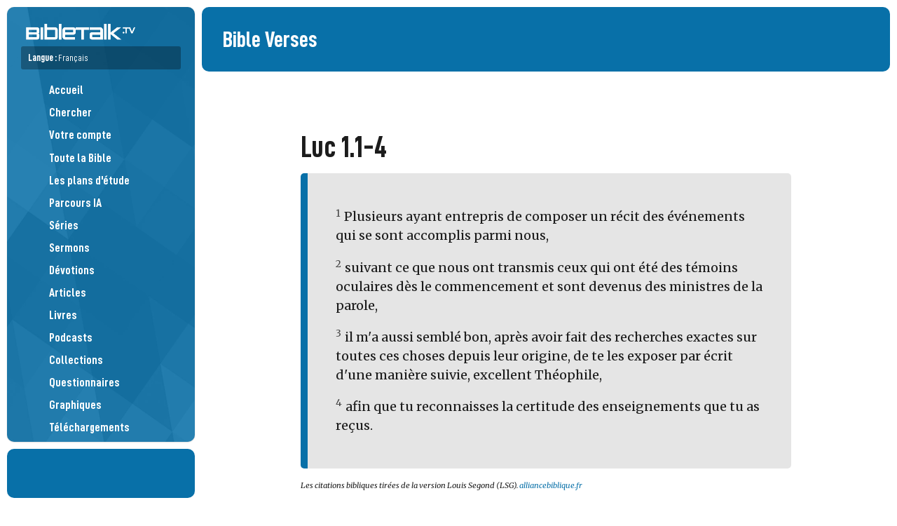

--- FILE ---
content_type: text/html; charset=UTF-8
request_url: https://bibletalk.tv/fr/verse/2705
body_size: 5828
content:
<!DOCTYPE html>
<html dir="auto" lang="fr">
<head>
	<title>Luc 1.1-4 - BibleTalk.tv</title>
	
	<meta charset="utf-8">
	
	<meta name="msapplication-tap-highlight" content="no">
	<meta name="theme-color" content="#065783">
	<meta name="viewport" content="width=device-width,minimum-scale=1.0,viewport-fit=cover">
	
	
	<meta name="description" content="Nourrissez votre foi. Partagez votre foi.">
	<meta name="keywords" content="bibletalk, bible talk, médias bibliques gratuits, médias bibliques, vidéos bibliques, audio biblique, blog biblique, vidéos bibliques gratuites, matériel d'étude biblique gratuit,">

		<meta property="al:ios:app_name" content="BibleTalk.tv">
	<meta property="al:ios:app_store_id" content="628756691">
	<meta property="al:ios:url" content="bibletalktv://fr/verse/2705">
	<meta name="apple-itunes-app" content="app-id=628756691, app-argument=bibletalktv://fr/verse/2705">

	<meta property="al:android:url" content="bibletalktv://fr/verse/2705">
	<meta property="al:android:app_name" content="BibleTalk.tv">
	<meta property="al:android:package" content="com.bibletalk">
	<meta property="al:web:url" content="https://bibletalk.tv/fr/verse/2705">
		
	<meta name="twitter:card" content="summary_large_image">
	<meta name="twitter:site" content="@bibletalktv">
	<meta name="twitter:image" content="https://bibletalk.tv/images/no-image-social.png">
	<meta name="twitter:description" content="Nourrissez votre foi. Partagez votre foi.">
		
	<meta property="fb:app_id" content="187816405044">
	<meta property="og:site_name" content="BibleTalk.tv">
	<meta property="og:type" content="article">
	<meta property="og:title" content="Luc 1.1-4 - BibleTalk.tv">
	<meta property="og:url" content="https://bibletalk.tv/fr/verse/2705">
	<meta property="og:description" content="Nourrissez votre foi. Partagez votre foi.">
	
	<meta property="og:image" content="https://bibletalk.tv/images/no-image-social.png">
	<meta property="og:image:width" content="934">
	<meta property="og:image:height" content="492">
		
				
	<link rel="shortcut icon" type="image/png" href="/favicon.png">
	<link rel="shortcut icon" type="image/ico" href="/favicon.ico">
	<link rel="icon" type="image/ico" href="/favicon.ico">
	<link rel="apple-touch-icon" href="/apple-touch-icon.png">
	<link rel="search" title="bibletalk.tv" href="https://bibletalk.tv/opensearch.xml" type="application/opensearchdescription+xml">
	<link rel="canonical" href="https://bibletalk.tv/fr/verse/2705">
		
	<link rel="alternate" type="application/rss+xml" title="BibleTalk.tv Video Podcast HD" href="/rss/video/hd">
	<link rel="alternate" type="application/rss+xml" title="BibleTalk.tv Video Podcast SD" href="/rss/video/sd">
	<link rel="alternate" type="application/rss+xml" title="BibleTalk.tv Audio Podcast" href="/rss/audio">
	<link rel="alternate" type="application/rss+xml" title="BibleTalk.tv Article RSS Feed" href="/rss/text">

		<link rel="preload" href="https://bibletalk.media/webfonts/D-DINCondensed.woff2" as="font" type="font/woff2" crossorigin="anonymous">
	<link rel="preload" href="https://bibletalk.media/webfonts/D-DINCondensed-Bold.woff2" as="font" type="font/woff2" crossorigin="anonymous">

	<link rel="preconnect" href="https://fonts.googleapis.com" crossorigin="anonymous">
	<link rel="preconnect" href="https://fonts.gstatic.com" crossorigin="anonymous">
	<link href="https://fonts.googleapis.com/css2?family=Lato:ital,wght@0,400;0,900;1,400&family=Merriweather:ital,wght@0,400;0,700;1,400;1,700&display=swap" rel="stylesheet">
		
	<link rel="preconnect" href="https://bibletalk.media" crossorigin="anonymous">
	
	<link rel="stylesheet" href="https://bibletalk.media/css/fontawesome.min.css" id="fa-css">
	<link rel="stylesheet" href="https://bibletalk.media/css/regular.min.css" id="fa-regular-css">
	<link rel="stylesheet" href="https://bibletalk.media/css/solid.min.css" id="fa-solid-css">
	<link rel="stylesheet" href="https://bibletalk.media/css/brands.min.css" id="bt-brands-css">
	<link rel="stylesheet" href="https://bibletalk.media/css/global.css" id="bt-global-css">

	<link rel="stylesheet" href="/css/style.1768170345.css" id="main-css">
	<link rel="stylesheet" href="/css/ai.css?ts=1763504809" id="ai-css">
	<link rel="stylesheet" href="/css/print.1726889885.css" media="print">

	<script defer src="https://apis.google.com/js/platform.js"></script>	<script src="/js/compiled.1759470275.js"></script>
	
	<script>
		document.addEventListener("DOMContentLoaded", () => {
		  const lazyDivs = document.querySelectorAll(".lazy-bg");
		
		  const observer = new IntersectionObserver(entries => {
			entries.forEach(entry => {
			  if (entry.isIntersecting) {
				const div = entry.target;
				const bg = div.getAttribute("data-bg");
				div.style.backgroundImage = `url(${bg})`;
				observer.unobserve(div);
			  }
			});
		  });
		
		  lazyDivs.forEach(div => observer.observe(div));
		});
	</script>
	
	<!-- Google tag (gtag.js) -->
<script async src="https://www.googletagmanager.com/gtag/js?id=G-Q93EVL6LCE"></script>
<script>
  window.dataLayer = window.dataLayer || [];
  function gtag(){dataLayer.push(arguments);}
  gtag('js', new Date());

  gtag('config', 'G-Q93EVL6LCE');
</script>
</head>
<body class="lang-fr">
<div class="print-logo hide"><img loading="lazy" src="/images/logo-print.png" class="block" alt="BibleTalk.tv"></div>
<div class="body-inner">
<header id="sidebar-header" class="no-print" >
	<div id="logo"><a href="/fr/"><img src="/images/logo.png" class="block" alt="BibleTalk.tv" title="BibleTalk.tv"></a></div>
	<div id="main-navigation">
		
					<div id="language-jumper" class="language-jumper">
				<div class="current">
					<a href="/fr/languages" class="fc-white" onclick="$('#language-jumper .available').slideToggle(); return false;">
						<label>Langue : <span style="font-weight: 400;">Français</span></label>
						<i class="fa fa-circle-arrow-down"></i>
					</a>
				</div>
				<div class="available" >
					<div class="langs">
											<a href="/verse/2705" alt="BibleTalk.tv – English" title="BibleTalk.tv – English" class="">English</a>
											<a href="/fr/verse/2705" alt="BibleTalk.tv – Français" title="BibleTalk.tv – Français" class="selected ">Français</a>
											<a href="/es/verse/2705" alt="BibleTalk.tv – Español" title="BibleTalk.tv – Español" class="">Español</a>
											<a href="/ru/verse/2705" alt="BibleTalk.tv – Русский" title="BibleTalk.tv – Русский" class="arial-narrow-font ">Русский</a>
											<a href="/it/verse/2705" alt="BibleTalk.tv – Italiano" title="BibleTalk.tv – Italiano" class="">Italiano</a>
										</div>
				</div>
			</div>	
				<nav role="navigation">
			<ul>
												
				<li><a href="/fr/"><i class="fal fa-fw fa-home-alt pad-right-s"></i>Accueil</a></li>
				<li><a href="/fr/search"><i class="fal fa-fw fa-search pad-right-s"></i>Chercher</a></li>
				
				<li><a href="/fr/account"><span style="width: 30px;"><i class="fal fa-fw fa-user-circle" style="width: auto;  display: inline; border-radius: 100%; padding: 2px;"></i></span>Votre compte</a></li>
				
								
				<li><a href="/fr/entire-bible"><i class="fal fa-fw fa-book-bible pad-right-s"></i>Toute la Bible</a></li>
				
				<li><a href="/fr/plans"><i class="fal fa-fw fa-map pad-right-s"></i>Les plans d'étude</a></li>
				<li><a href="/fr/ai"><i class="fal fa-fw fa-road pad-right-s"></i>Parcours IA</a></li>
				
				<li><a href="/fr/series"><i class="fal fa-fw fa-chalkboard-teacher pad-right-s"></i>Séries</a></li>
				<li><a href="/fr/sermons"><i class="fal fa-fw fa-podium pad-right-s"></i>Sermons</a></li>
				<li><a href="/fr/devos"><i class="fal fa-fw fa-comments-alt pad-right-s"></i>Dévotions</a></li>
				<li><a href="/fr/articles"><i class="fal fa-fw fa-align-left pad-right-s"></i>Articles</a></li>
				
				<li><a href="/fr/books"><i class="fal fa-fw fa-book-open pad-right-s"></i>Livres</a></li>
								
									
				
				<li><a href="/fr/podcasts"><i class="fal fa-fw fa-signal-stream pad-right-s"></i>Podcasts</a></li>	
				<li><a href="/fr/collections"><i class="fal fa-fw fa-rectangle-history pad-right-s"></i>Collections</a></li>
				<li><a href="/fr/quizzes"><i class="fal fa-fw fa-tasks pad-right-s"></i>Questionnaires</a></li>
				<li><a href="/fr/graphics"><i class="fal fa-fw fa-pen-paintbrush pad-right-s"></i>Graphiques</a></li>
				<li><a href="/fr/downloads"><i class="fal fa-fw fa-folder-arrow-down pad-right-s"></i>Téléchargements</a></li>
				
				<li><a href="/fr/101"><i class="fal fa-fw fa-church pad-right-s"></i>Église 101</a></li>
				<li><a href="/fr/help"><i class="fal fa-fw fa-circle-info pad-right-s"></i>Guides d'aide</a></li>
				
												
				
				

			</ul>
			<div class="flex-wrap fs-0-8 pad-top-m mar-top-m" style="border-top: solid 2px rgba(0,0,0,0.3);">
				<a style="flex: 1 1 40%;" href="/fr/about">A propos</a>
				<a style="flex: 1 1 40%;" href="/fr/data-api">API</a>
				<a style="flex: 1 1 40%;" href="/fr/apps">Apps</a>
				<a style="flex: 1 1 40%;" href="/fr/contact">Contactez nous</a>
				<a style="flex: 1 1 40%;" href="/fr/support">Contribuez</a>
				<a style="flex: 1 1 40%;" href="/fr/feedback">Commentaires</a>
				<a style="flex: 1 1 40%;" href="/fr/promote">Promouvoir</a>
				<a style="flex: 1 1 40%;" href="/fr/reports">Rapports</a>
				<a style="flex: 1 1 40%;" href="/fr/team">Équipe</a>
				<a style="flex: 1 1 40%;" href="/fr/license">Licence</a>
				<a style="flex: 1 1 40%;" href="/fr/church-of-christ">Église du Christ</a>
							
			</div>
		</nav>
	</div>
	<a href="javascript:;" class="mobile-menu-btn mobile-open-btn"><i class="fa fa-bars"></i></a>
</header>
<div id="socials">
	<div style="padding: 10px 0;"><div class="g-ytsubscribe" data-channel="BibleTalkVideo" data-layout="default" data-theme="light" data-count="default"></div></div>
</div>
<section id="content-wrap">
<section id="content" class="middle">
<section class="page cf">
<div class="page-topper">
	<h1>Bible Verses</h1>
</div>


	<div class="pad-m">
		<div class="middle-700">
			<div class="bible-verse-content serif-font">
				<h1 class="accent-font upper w700">Luc 1.1-4</h1>
				<blockquote><p><sup>1</sup>Plusieurs ayant entrepris de composer un récit des événements qui se sont accomplis parmi nous,</p>
<p><sup>2</sup>suivant ce que nous ont transmis ceux qui ont été des témoins oculaires dès le commencement et sont devenus des ministres de la parole,</p>
<p><sup>3</sup>il m'a aussi semblé bon, après avoir fait des recherches exactes sur toutes ces choses depuis leur origine, de te les exposer par écrit d'une manière suivie, excellent Théophile,</p>
<p><sup>4</sup>afin que tu reconnaisses la certitude des enseignements que tu as reçus.</p></blockquote>
				<div class="pad-bot-m fs-0-8 italic lh-1-2"><p>Les citations bibliques tirées de la version Louis Segond (LSG).&nbsp;<a href="http://alliancebiblique.fr" target="_blank">alliancebiblique.fr</a></p></div>
				
									<div>
						<a href="https://www.biblegateway.com/passage/?search=Luc+1&version=LSG" target="_blank" class="button">Lire le chapitre complet</a>
					</div>
							</div>
		</div>
		
					<div class="ta-center">
				<h2 class="accent-font upper">Matériel utilisant ce verset</h2>
			</div>
			<div class="webp-item-list">
					<a href="/le-commencement" class="sixteennine card item series_id_89 type_2" style="background-color: #ad6633 !important;">
		
					<img loading="lazy" src="https://img.youtube.com/vi/VOLArKFXmuM/maxresdefault.jpg" alt="Le commencement" class="sixteennine">
		
			</a>
	<a href="/enfance-de-jesus" class="sixteennine card item series_id_106 type_2 no-image" style="background-color: #6f613b !important;">
		
					<div class="details">
								<div class="title">
					2.					L'enfance de Jésus									</div>
				<div class="divider"></div>
								<div class="excerpt" style="display: flex; gap: 10px;">
					<div>
						La première section, les événements numéros 1 à 15 (l'enfance de Jésus) sont discutés ainsi que des applications pratiques.											</div>
				</div>
							</div>
			<div class="bonus"></div>
					
			</a>
	<a href="/introduction-a-la-vie-de-jesus" class="sixteennine card item series_id_106 type_2 no-image" style="background-color: #6f613b !important;">
		
					<div class="details">
								<div class="title">
					1.					Introduction à la vie de Jésus									</div>
				<div class="divider"></div>
								<div class="excerpt" style="display: flex; gap: 10px;">
					<div>
						La leçon d'introduction présente des références tirées de chacun des évangiles, le but et les avantages d'une étude séquentielle de la vie de Jésus ainsi que les 7 catégories majeures selon lesquelles les événements sont divisés.											</div>
				</div>
							</div>
			<div class="bonus"></div>
					
			</a>
	
			</div>
			</div>
	
</section>
</section>
</section><!-- content-wrap -->




<footer class="middle sidebar-left no-print">
		<section class="church-area">
		<div class="pad-l fs-1-3 lh-1 middle-700 bold900 ta-center" style="padding-top: 10px;">Le matériel BibleTalk est disponible gratuitement dû aux dons de nombreux individuels et des assemblées suivantes.&nbsp;:</div>
		<div class="church-logos middle-1000 flex-wrap gap-m ai-center" style="justify-content: center;">
							<a href="https://choctaw.church" target="_blank" class="lh-1">
					<b>Choctaw</b>
					<div class="subname">Église du Christ</div>
					<div class="fs-0-7 lh-1 pad-top-xs">Choctaw, OK</div>
				</a>
							<a href="https://eastsidechurchofchrist.org" target="_blank" class="lh-1">
					<b>Eastside</b>
					<div class="subname">Église du Christ</div>
					<div class="fs-0-7 lh-1 pad-top-xs">Midwest City, OK</div>
				</a>
							<a href="https://delcitychurch.org" target="_blank" class="lh-1">
					<b>Del City</b>
					<div class="subname">Église du Christ</div>
					<div class="fs-0-7 lh-1 pad-top-xs">Del City, OK</div>
				</a>
							<a href="https://ridgecrestcofc.com" target="_blank" class="lh-1">
					<b>Ridgecrest</b>
					<div class="subname">Église du Christ</div>
					<div class="fs-0-7 lh-1 pad-top-xs">Midwest City, OK</div>
				</a>
							<a href="https://facebook.com/FarrallStChurch" target="_blank" class="lh-1">
					<b>Farrall Street</b>
					<div class="subname">Église du Christ</div>
					<div class="fs-0-7 lh-1 pad-top-xs">Shawnee, OK</div>
				</a>
							<a href="https://churchofchristatgoldhillroad.org" target="_blank" class="lh-1">
					<b>Gold Hill Road</b>
					<div class="subname">Église du Christ</div>
					<div class="fs-0-7 lh-1 pad-top-xs">Fort Mill, SC</div>
				</a>
							<a href="https://canyonview.org" target="_blank" class="lh-1">
					<b>Canyon View</b>
					<div class="subname">Église du Christ</div>
					<div class="fs-0-7 lh-1 pad-top-xs">San Diego, CA</div>
				</a>
							<a href="https://maps.app.goo.gl/o9DBAZ6QKDWKUExc9" target="_blank" class="lh-1">
					<b>Depew</b>
					<div class="subname">Église du Christ</div>
					<div class="fs-0-7 lh-1 pad-top-xs">Depew, OK</div>
				</a>
							<a href="https://sayrechurchofchrist.org" target="_blank" class="lh-1">
					<b>Sayre</b>
					<div class="subname">Église du Christ</div>
					<div class="fs-0-7 lh-1 pad-top-xs">Sayre, OK</div>
				</a>
							<a href="https://checotahchurchofchrist.com" target="_blank" class="lh-1">
					<b>Checotah</b>
					<div class="subname">Église du Christ</div>
					<div class="fs-0-7 lh-1 pad-top-xs">Checotah, OK</div>
				</a>
							<a href="https://facebook.com/profile.php?id=100064681059626" target="_blank" class="lh-1">
					<b>Keenesburg</b>
					<div class="subname">Église du Christ</div>
					<div class="fs-0-7 lh-1 pad-top-xs">Keenesburg, CO</div>
				</a>
							<a href="https://daleridgechurchofchrist.net" target="_blank" class="lh-1">
					<b>Dale Ridge</b>
					<div class="subname">Église du Christ</div>
					<div class="fs-0-7 lh-1 pad-top-xs">Cloverdale, VA</div>
				</a>
							<a href="https://burlesoncoc.com" target="_blank" class="lh-1">
					<b>Burleson</b>
					<div class="subname">Église du Christ</div>
					<div class="fs-0-7 lh-1 pad-top-xs">Burleson, TX</div>
				</a>
							<a href="https://henryettachurchofchrist.org" target="_blank" class="lh-1">
					<b>Henryetta</b>
					<div class="subname">Église du Christ</div>
					<div class="fs-0-7 lh-1 pad-top-xs">Henryetta, OK</div>
				</a>
							<a href="https://swchurchofchrist.org" target="_blank" class="lh-1">
					<b>Southwest</b>
					<div class="subname">Église du Christ</div>
					<div class="fs-0-7 lh-1 pad-top-xs">Pueblo, CO</div>
				</a>
							<a href="https://shawneecentralcoc.org" target="_blank" class="lh-1">
					<b>Central</b>
					<div class="subname">Église du Christ</div>
					<div class="fs-0-7 lh-1 pad-top-xs">Shawnee, OK</div>
				</a>
							<a href="https://maps.app.goo.gl/Sgci5vjDdQihHD2F7" target="_blank" class="lh-1">
					<b>Peñasco Valley</b>
					<div class="subname">Église du Christ</div>
					<div class="fs-0-7 lh-1 pad-top-xs">Vadito, NM</div>
				</a>
							<a href="https://mvcoc.org" target="_blank" class="lh-1">
					<b>Mountain View</b>
					<div class="subname">Église du Christ</div>
					<div class="fs-0-7 lh-1 pad-top-xs">Colorado Springs, CO</div>
				</a>
							<a href="https://eufaulachurchofchrist.org" target="_blank" class="lh-1">
					<b>Eufaula</b>
					<div class="subname">Église du Christ</div>
					<div class="fs-0-7 lh-1 pad-top-xs">Eufaula, OK</div>
				</a>
							<a href="https://maps.app.goo.gl/ucgjaYanRMxJQC7M7" target="_blank" class="lh-1">
					<b>Spiro</b>
					<div class="subname">Église du Christ</div>
					<div class="fs-0-7 lh-1 pad-top-xs">Spiro, OK</div>
				</a>
							<a href="https://xeniachurch.org" target="_blank" class="lh-1">
					<b>Xenia</b>
					<div class="subname">Église du Christ</div>
					<div class="fs-0-7 lh-1 pad-top-xs">Xenia, OH</div>
				</a>
							<a href="https://prestoncrest.org" target="_blank" class="lh-1">
					<b>Prestoncrest</b>
					<div class="subname">Église du Christ</div>
					<div class="fs-0-7 lh-1 pad-top-xs">Dallas, TX</div>
				</a>
					</div>
		<div class="pad-top-l flex-wrap gap-s center-items align-top">
			<a href="/fr/support" class="button translucent" style="line-height: 1.5em;">Soutenez ce ministère</a>
			<a href="https://www.google.com/maps/search/%22Church+of+Christ%22" target="_blank" style="line-height: 1.5em;" class="button translucent">Trouvez une congrégation &nbsp; &nbsp; <i class="far fa-external-link fs-0-9"></i></a>
		</div>
	</section>
		
	<div class="pad-l middle-700 ta-center">
		<a href="https://creativecommons.org/licenses/by-nc-sa/4.0/deed.en" target="_blank" class="fc-normal" style="font-size: 32px;"> <i class="fa-brands fa-creative-commons "></i> <i class="fa-brands fa-creative-commons-nc"></i> <i class="fa-brands fa-creative-commons-sa"></i></a>
		<div class="fs-1-5 lh-1 pad-bot-m pad-top-s accent-font upper">Matériel biblique à libre accès</div>
		<a rel="license" href="http://creativecommons.org/licenses/by-nc-sa/3.0/deed.fr" target="_blank">Les matériels de BibleTalk.tv sont autorisés sous une licence Creative Commons Paternité-Partage des Conditions Initiales à l'Identique 3.0 non transposé (CC-BY-SA 4.0 Unported)</a>
		<div class="bold900 pad-m fs-1-2">Jouez-le. Téléchargez-le. Enseignez-le. Partagez-le.</div>
		<div>&mdash;</div>
		<p>Les citations bibliques tirées de la version Louis Segond (LSG).&nbsp;<a href="http://alliancebiblique.fr" target="_blank">alliancebiblique.fr</a></p>		
			</div>
	
</footer>
</div><!--body-inner-->


<div id="blackout" class="no-print"></div>
<script type="application/ld+json">
{
    "@context": "http://schema.org",
    "@type": "WebSite",
    "url": "https://bibletalk.tv",
    "potentialAction": { "@type": "SearchAction", "target": "https://bibletalk.tv/fr/search/{query}", "query-input": "required name=query" }
}
</script>

<script>
/* <![CDATA[ */
var google_conversion_id = 1068375294;
var google_conversion_language = "en";
var google_conversion_format = "3";
var google_conversion_color = "ffffff";
var google_conversion_label = "-ginCJ6f6gIQ_rm4_QM";
var google_remarketing_only = false;
/* ]]> */
</script>
<script src="//www.googleadservices.com/pagead/conversion.js">
</script>
<noscript>
<div style="display:inline;">
<img height="1" width="1" style="border-style:none;" alt="" src="//www.googleadservices.com/pagead/conversion/1068375294/?label=-ginCJ6f6gIQ_rm4_QM&amp;guid=ON&amp;script=0"/>
</div>
</noscript>
<script>
/* <![CDATA[ */
var google_conversion_id = 1068375294;
var google_custom_params = window.google_tag_params;
var google_remarketing_only = true;
/* ]]> */
</script>
<noscript>
<div style="display:inline;">
<img height="1" width="1" style="border-style:none;" alt="" src="//googleads.g.doubleclick.net/pagead/viewthroughconversion/1068375294/?guid=ON&amp;script=0"/>
</div>
</noscript>
<div id="ajax" style="display:none !important;"></div>
<div id="modal" class="modal closed no-print">
	<div class="modal-main">
		<div class="modal-close"><a href="javascript:close_modal();"><i class="fa fa-times-circle"></i></a></div>
		<div id="modal-content" class="modal-content"></div>
	</div>
	<div id="modal-overlay"></div>
</div>
</body>
</html>

--- FILE ---
content_type: text/html; charset=utf-8
request_url: https://accounts.google.com/o/oauth2/postmessageRelay?parent=https%3A%2F%2Fbibletalk.tv&jsh=m%3B%2F_%2Fscs%2Fabc-static%2F_%2Fjs%2Fk%3Dgapi.lb.en.2kN9-TZiXrM.O%2Fd%3D1%2Frs%3DAHpOoo_B4hu0FeWRuWHfxnZ3V0WubwN7Qw%2Fm%3D__features__
body_size: 162
content:
<!DOCTYPE html><html><head><title></title><meta http-equiv="content-type" content="text/html; charset=utf-8"><meta http-equiv="X-UA-Compatible" content="IE=edge"><meta name="viewport" content="width=device-width, initial-scale=1, minimum-scale=1, maximum-scale=1, user-scalable=0"><script src='https://ssl.gstatic.com/accounts/o/2580342461-postmessagerelay.js' nonce="XoT8IigOOM4pJIrNqZYgkQ"></script></head><body><script type="text/javascript" src="https://apis.google.com/js/rpc:shindig_random.js?onload=init" nonce="XoT8IigOOM4pJIrNqZYgkQ"></script></body></html>